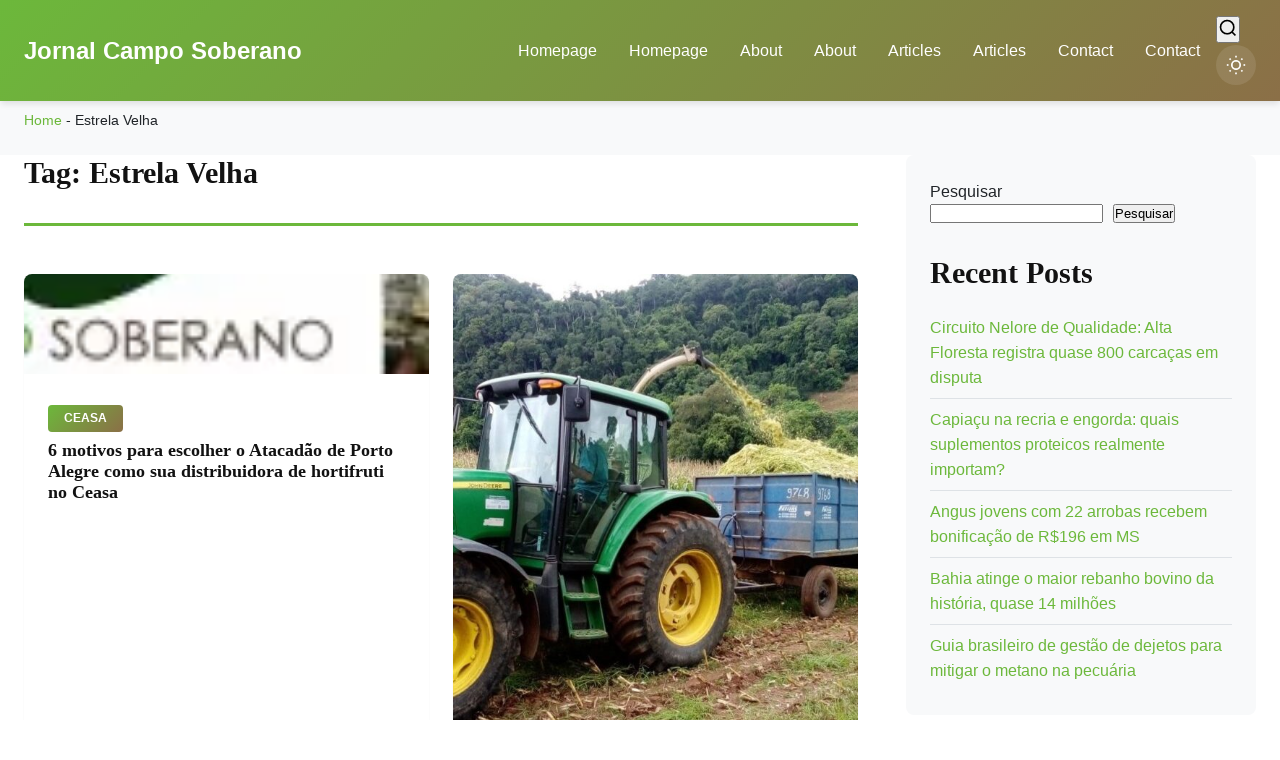

--- FILE ---
content_type: text/html; charset=UTF-8
request_url: https://jornal.camposoberano.com.br/tag/estrela-velha/
body_size: 14678
content:
<!DOCTYPE html><html lang="pt-BR" prefix="og: https://ogp.me/ns#" data-theme="light"><head><script data-no-optimize="1" type="6f6ec19811a890442af3dec7-text/javascript">var litespeed_docref=sessionStorage.getItem("litespeed_docref");litespeed_docref&&(Object.defineProperty(document,"referrer",{get:function(){return litespeed_docref}}),sessionStorage.removeItem("litespeed_docref"));</script> <meta charset="UTF-8"><meta name="viewport" content="width=device-width, initial-scale=1.0, maximum-scale=5.0"><link rel="profile" href="https://gmpg.org/xfn/11"><title>Estrela Velha Archives - Jornal Campo Soberano</title><meta name="robots" content="follow, index, max-snippet:-1, max-video-preview:-1, max-image-preview:large"/><link rel="canonical" href="https://jornal.camposoberano.com.br/tag/estrela-velha/" /><meta property="og:locale" content="pt_BR" /><meta property="og:type" content="article" /><meta property="og:title" content="Estrela Velha Archives - Jornal Campo Soberano" /><meta property="og:url" content="https://jornal.camposoberano.com.br/tag/estrela-velha/" /><meta property="og:site_name" content="Jornal Campo Soberano" /><meta property="article:publisher" content="https://www.facebook.com/CampoSoberano" /><meta name="twitter:card" content="summary_large_image" /><meta name="twitter:title" content="Estrela Velha Archives - Jornal Campo Soberano" /><meta name="twitter:site" content="@ATForte" /><meta name="twitter:label1" content="Posts" /><meta name="twitter:data1" content="2" /> <script type="application/ld+json" class="rank-math-schema">{"@context":"https://schema.org","@graph":[{"@type":"VeterinaryCare","@id":"https://jornal.camposoberano.com.br/#organization","name":"campo soberano","url":"https://jornal.camposoberano.com.br","sameAs":["https://www.facebook.com/CampoSoberano","https://twitter.com/ATForte","https://www.instagram.com/campo_soberano_oficial/?hl=pt-br","https://www.linkedin.com/in/cicero-sobreira-6126a3136/","https://www.youtube.com/channel/UCO9PyT5ay5LKGVqg0fM1xbQ"],"email":"agrovittairece@gmail.com","logo":{"@type":"ImageObject","@id":"https://jornal.camposoberano.com.br/#logo","url":"https://jornal.camposoberano.com.br/wp-content/uploads/2022/06/cropped-Design-sem-nome-4-1-1.png","contentUrl":"https://jornal.camposoberano.com.br/wp-content/uploads/2022/06/cropped-Design-sem-nome-4-1-1.png","caption":"Jornal Campo Soberano","inLanguage":"pt-BR","width":"1712","height":"275"}},{"@type":"WebSite","@id":"https://jornal.camposoberano.com.br/#website","url":"https://jornal.camposoberano.com.br","name":"Jornal Campo Soberano","alternateName":"Jornal do Campo","publisher":{"@id":"https://jornal.camposoberano.com.br/#organization"},"inLanguage":"pt-BR"},{"@type":"BreadcrumbList","@id":"https://jornal.camposoberano.com.br/tag/estrela-velha/#breadcrumb","itemListElement":[{"@type":"ListItem","position":"1","item":{"@id":"https://jornal.camposoberano.com.br","name":"Home"}},{"@type":"ListItem","position":"2","item":{"@id":"https://jornal.camposoberano.com.br/tag/estrela-velha/","name":"Estrela Velha"}}]},{"@type":"CollectionPage","@id":"https://jornal.camposoberano.com.br/tag/estrela-velha/#webpage","url":"https://jornal.camposoberano.com.br/tag/estrela-velha/","name":"Estrela Velha Archives - Jornal Campo Soberano","isPartOf":{"@id":"https://jornal.camposoberano.com.br/#website"},"inLanguage":"pt-BR","breadcrumb":{"@id":"https://jornal.camposoberano.com.br/tag/estrela-velha/#breadcrumb"}}]}</script> <link rel='dns-prefetch' href='//www.googletagmanager.com' /><link rel='dns-prefetch' href='//fonts.googleapis.com' /><link rel='dns-prefetch' href='//pagead2.googlesyndication.com' /><link rel="alternate" type="application/rss+xml" title="Feed para Jornal Campo Soberano &raquo;" href="https://jornal.camposoberano.com.br/feed/" /><link rel="alternate" type="application/rss+xml" title="Feed de comentários para Jornal Campo Soberano &raquo;" href="https://jornal.camposoberano.com.br/comments/feed/" /><link rel="alternate" type="application/rss+xml" title="Feed de tag para Jornal Campo Soberano &raquo; Estrela Velha" href="https://jornal.camposoberano.com.br/tag/estrela-velha/feed/" /><style id='wp-img-auto-sizes-contain-inline-css'>img:is([sizes=auto i],[sizes^="auto," i]){contain-intrinsic-size:3000px 1500px}
/*# sourceURL=wp-img-auto-sizes-contain-inline-css */</style><link data-optimized="2" rel="stylesheet" href="https://jornal.camposoberano.com.br/wp-content/litespeed/css/04f748cabc5d6c6650945eed24f092d0.css?ver=e8ac8" /><style id='wp-block-heading-inline-css'>h1:where(.wp-block-heading).has-background,h2:where(.wp-block-heading).has-background,h3:where(.wp-block-heading).has-background,h4:where(.wp-block-heading).has-background,h5:where(.wp-block-heading).has-background,h6:where(.wp-block-heading).has-background{padding:1.25em 2.375em}h1.has-text-align-left[style*=writing-mode]:where([style*=vertical-lr]),h1.has-text-align-right[style*=writing-mode]:where([style*=vertical-rl]),h2.has-text-align-left[style*=writing-mode]:where([style*=vertical-lr]),h2.has-text-align-right[style*=writing-mode]:where([style*=vertical-rl]),h3.has-text-align-left[style*=writing-mode]:where([style*=vertical-lr]),h3.has-text-align-right[style*=writing-mode]:where([style*=vertical-rl]),h4.has-text-align-left[style*=writing-mode]:where([style*=vertical-lr]),h4.has-text-align-right[style*=writing-mode]:where([style*=vertical-rl]),h5.has-text-align-left[style*=writing-mode]:where([style*=vertical-lr]),h5.has-text-align-right[style*=writing-mode]:where([style*=vertical-rl]),h6.has-text-align-left[style*=writing-mode]:where([style*=vertical-lr]),h6.has-text-align-right[style*=writing-mode]:where([style*=vertical-rl]){rotate:180deg}
/*# sourceURL=https://jornal.camposoberano.com.br/wp-includes/blocks/heading/style.min.css */</style><style id='wp-block-latest-posts-inline-css'>.wp-block-latest-posts{box-sizing:border-box}.wp-block-latest-posts.alignleft{margin-right:2em}.wp-block-latest-posts.alignright{margin-left:2em}.wp-block-latest-posts.wp-block-latest-posts__list{list-style:none}.wp-block-latest-posts.wp-block-latest-posts__list li{clear:both;overflow-wrap:break-word}.wp-block-latest-posts.is-grid{display:flex;flex-wrap:wrap}.wp-block-latest-posts.is-grid li{margin:0 1.25em 1.25em 0;width:100%}@media (min-width:600px){.wp-block-latest-posts.columns-2 li{width:calc(50% - .625em)}.wp-block-latest-posts.columns-2 li:nth-child(2n){margin-right:0}.wp-block-latest-posts.columns-3 li{width:calc(33.33333% - .83333em)}.wp-block-latest-posts.columns-3 li:nth-child(3n){margin-right:0}.wp-block-latest-posts.columns-4 li{width:calc(25% - .9375em)}.wp-block-latest-posts.columns-4 li:nth-child(4n){margin-right:0}.wp-block-latest-posts.columns-5 li{width:calc(20% - 1em)}.wp-block-latest-posts.columns-5 li:nth-child(5n){margin-right:0}.wp-block-latest-posts.columns-6 li{width:calc(16.66667% - 1.04167em)}.wp-block-latest-posts.columns-6 li:nth-child(6n){margin-right:0}}:root :where(.wp-block-latest-posts.is-grid){padding:0}:root :where(.wp-block-latest-posts.wp-block-latest-posts__list){padding-left:0}.wp-block-latest-posts__post-author,.wp-block-latest-posts__post-date{display:block;font-size:.8125em}.wp-block-latest-posts__post-excerpt,.wp-block-latest-posts__post-full-content{margin-bottom:1em;margin-top:.5em}.wp-block-latest-posts__featured-image a{display:inline-block}.wp-block-latest-posts__featured-image img{height:auto;max-width:100%;width:auto}.wp-block-latest-posts__featured-image.alignleft{float:left;margin-right:1em}.wp-block-latest-posts__featured-image.alignright{float:right;margin-left:1em}.wp-block-latest-posts__featured-image.aligncenter{margin-bottom:1em;text-align:center}
/*# sourceURL=https://jornal.camposoberano.com.br/wp-includes/blocks/latest-posts/style.min.css */</style><style id='wp-block-search-inline-css'>.wp-block-search__button{margin-left:10px;word-break:normal}.wp-block-search__button.has-icon{line-height:0}.wp-block-search__button svg{height:1.25em;min-height:24px;min-width:24px;width:1.25em;fill:currentColor;vertical-align:text-bottom}:where(.wp-block-search__button){border:1px solid #ccc;padding:6px 10px}.wp-block-search__inside-wrapper{display:flex;flex:auto;flex-wrap:nowrap;max-width:100%}.wp-block-search__label{width:100%}.wp-block-search.wp-block-search__button-only .wp-block-search__button{box-sizing:border-box;display:flex;flex-shrink:0;justify-content:center;margin-left:0;max-width:100%}.wp-block-search.wp-block-search__button-only .wp-block-search__inside-wrapper{min-width:0!important;transition-property:width}.wp-block-search.wp-block-search__button-only .wp-block-search__input{flex-basis:100%;transition-duration:.3s}.wp-block-search.wp-block-search__button-only.wp-block-search__searchfield-hidden,.wp-block-search.wp-block-search__button-only.wp-block-search__searchfield-hidden .wp-block-search__inside-wrapper{overflow:hidden}.wp-block-search.wp-block-search__button-only.wp-block-search__searchfield-hidden .wp-block-search__input{border-left-width:0!important;border-right-width:0!important;flex-basis:0;flex-grow:0;margin:0;min-width:0!important;padding-left:0!important;padding-right:0!important;width:0!important}:where(.wp-block-search__input){appearance:none;border:1px solid #949494;flex-grow:1;font-family:inherit;font-size:inherit;font-style:inherit;font-weight:inherit;letter-spacing:inherit;line-height:inherit;margin-left:0;margin-right:0;min-width:3rem;padding:8px;text-decoration:unset!important;text-transform:inherit}:where(.wp-block-search__button-inside .wp-block-search__inside-wrapper){background-color:#fff;border:1px solid #949494;box-sizing:border-box;padding:4px}:where(.wp-block-search__button-inside .wp-block-search__inside-wrapper) .wp-block-search__input{border:none;border-radius:0;padding:0 4px}:where(.wp-block-search__button-inside .wp-block-search__inside-wrapper) .wp-block-search__input:focus{outline:none}:where(.wp-block-search__button-inside .wp-block-search__inside-wrapper) :where(.wp-block-search__button){padding:4px 8px}.wp-block-search.aligncenter .wp-block-search__inside-wrapper{margin:auto}.wp-block[data-align=right] .wp-block-search.wp-block-search__button-only .wp-block-search__inside-wrapper{float:right}
/*# sourceURL=https://jornal.camposoberano.com.br/wp-includes/blocks/search/style.min.css */</style><style id='wp-block-group-inline-css'>.wp-block-group{box-sizing:border-box}:where(.wp-block-group.wp-block-group-is-layout-constrained){position:relative}
/*# sourceURL=https://jornal.camposoberano.com.br/wp-includes/blocks/group/style.min.css */</style><style id='wp-block-paragraph-inline-css'>.is-small-text{font-size:.875em}.is-regular-text{font-size:1em}.is-large-text{font-size:2.25em}.is-larger-text{font-size:3em}.has-drop-cap:not(:focus):first-letter{float:left;font-size:8.4em;font-style:normal;font-weight:100;line-height:.68;margin:.05em .1em 0 0;text-transform:uppercase}body.rtl .has-drop-cap:not(:focus):first-letter{float:none;margin-left:.1em}p.has-drop-cap.has-background{overflow:hidden}:root :where(p.has-background){padding:1.25em 2.375em}:where(p.has-text-color:not(.has-link-color)) a{color:inherit}p.has-text-align-left[style*="writing-mode:vertical-lr"],p.has-text-align-right[style*="writing-mode:vertical-rl"]{rotate:180deg}
/*# sourceURL=https://jornal.camposoberano.com.br/wp-includes/blocks/paragraph/style.min.css */</style><style id='global-styles-inline-css'>:root{--wp--preset--aspect-ratio--square: 1;--wp--preset--aspect-ratio--4-3: 4/3;--wp--preset--aspect-ratio--3-4: 3/4;--wp--preset--aspect-ratio--3-2: 3/2;--wp--preset--aspect-ratio--2-3: 2/3;--wp--preset--aspect-ratio--16-9: 16/9;--wp--preset--aspect-ratio--9-16: 9/16;--wp--preset--color--black: #000000;--wp--preset--color--cyan-bluish-gray: #abb8c3;--wp--preset--color--white: #ffffff;--wp--preset--color--pale-pink: #f78da7;--wp--preset--color--vivid-red: #cf2e2e;--wp--preset--color--luminous-vivid-orange: #ff6900;--wp--preset--color--luminous-vivid-amber: #fcb900;--wp--preset--color--light-green-cyan: #7bdcb5;--wp--preset--color--vivid-green-cyan: #00d084;--wp--preset--color--pale-cyan-blue: #8ed1fc;--wp--preset--color--vivid-cyan-blue: #0693e3;--wp--preset--color--vivid-purple: #9b51e0;--wp--preset--color--primary-green: #6cb83b;--wp--preset--color--primary-brown: #8b6f47;--wp--preset--gradient--vivid-cyan-blue-to-vivid-purple: linear-gradient(135deg,rgb(6,147,227) 0%,rgb(155,81,224) 100%);--wp--preset--gradient--light-green-cyan-to-vivid-green-cyan: linear-gradient(135deg,rgb(122,220,180) 0%,rgb(0,208,130) 100%);--wp--preset--gradient--luminous-vivid-amber-to-luminous-vivid-orange: linear-gradient(135deg,rgb(252,185,0) 0%,rgb(255,105,0) 100%);--wp--preset--gradient--luminous-vivid-orange-to-vivid-red: linear-gradient(135deg,rgb(255,105,0) 0%,rgb(207,46,46) 100%);--wp--preset--gradient--very-light-gray-to-cyan-bluish-gray: linear-gradient(135deg,rgb(238,238,238) 0%,rgb(169,184,195) 100%);--wp--preset--gradient--cool-to-warm-spectrum: linear-gradient(135deg,rgb(74,234,220) 0%,rgb(151,120,209) 20%,rgb(207,42,186) 40%,rgb(238,44,130) 60%,rgb(251,105,98) 80%,rgb(254,248,76) 100%);--wp--preset--gradient--blush-light-purple: linear-gradient(135deg,rgb(255,206,236) 0%,rgb(152,150,240) 100%);--wp--preset--gradient--blush-bordeaux: linear-gradient(135deg,rgb(254,205,165) 0%,rgb(254,45,45) 50%,rgb(107,0,62) 100%);--wp--preset--gradient--luminous-dusk: linear-gradient(135deg,rgb(255,203,112) 0%,rgb(199,81,192) 50%,rgb(65,88,208) 100%);--wp--preset--gradient--pale-ocean: linear-gradient(135deg,rgb(255,245,203) 0%,rgb(182,227,212) 50%,rgb(51,167,181) 100%);--wp--preset--gradient--electric-grass: linear-gradient(135deg,rgb(202,248,128) 0%,rgb(113,206,126) 100%);--wp--preset--gradient--midnight: linear-gradient(135deg,rgb(2,3,129) 0%,rgb(40,116,252) 100%);--wp--preset--font-size--small: 13px;--wp--preset--font-size--medium: 20px;--wp--preset--font-size--large: 36px;--wp--preset--font-size--x-large: 42px;--wp--preset--spacing--20: 0.44rem;--wp--preset--spacing--30: 0.67rem;--wp--preset--spacing--40: 1rem;--wp--preset--spacing--50: 1.5rem;--wp--preset--spacing--60: 2.25rem;--wp--preset--spacing--70: 3.38rem;--wp--preset--spacing--80: 5.06rem;--wp--preset--shadow--natural: 6px 6px 9px rgba(0, 0, 0, 0.2);--wp--preset--shadow--deep: 12px 12px 50px rgba(0, 0, 0, 0.4);--wp--preset--shadow--sharp: 6px 6px 0px rgba(0, 0, 0, 0.2);--wp--preset--shadow--outlined: 6px 6px 0px -3px rgb(255, 255, 255), 6px 6px rgb(0, 0, 0);--wp--preset--shadow--crisp: 6px 6px 0px rgb(0, 0, 0);}:where(.is-layout-flex){gap: 0.5em;}:where(.is-layout-grid){gap: 0.5em;}body .is-layout-flex{display: flex;}.is-layout-flex{flex-wrap: wrap;align-items: center;}.is-layout-flex > :is(*, div){margin: 0;}body .is-layout-grid{display: grid;}.is-layout-grid > :is(*, div){margin: 0;}:where(.wp-block-columns.is-layout-flex){gap: 2em;}:where(.wp-block-columns.is-layout-grid){gap: 2em;}:where(.wp-block-post-template.is-layout-flex){gap: 1.25em;}:where(.wp-block-post-template.is-layout-grid){gap: 1.25em;}.has-black-color{color: var(--wp--preset--color--black) !important;}.has-cyan-bluish-gray-color{color: var(--wp--preset--color--cyan-bluish-gray) !important;}.has-white-color{color: var(--wp--preset--color--white) !important;}.has-pale-pink-color{color: var(--wp--preset--color--pale-pink) !important;}.has-vivid-red-color{color: var(--wp--preset--color--vivid-red) !important;}.has-luminous-vivid-orange-color{color: var(--wp--preset--color--luminous-vivid-orange) !important;}.has-luminous-vivid-amber-color{color: var(--wp--preset--color--luminous-vivid-amber) !important;}.has-light-green-cyan-color{color: var(--wp--preset--color--light-green-cyan) !important;}.has-vivid-green-cyan-color{color: var(--wp--preset--color--vivid-green-cyan) !important;}.has-pale-cyan-blue-color{color: var(--wp--preset--color--pale-cyan-blue) !important;}.has-vivid-cyan-blue-color{color: var(--wp--preset--color--vivid-cyan-blue) !important;}.has-vivid-purple-color{color: var(--wp--preset--color--vivid-purple) !important;}.has-black-background-color{background-color: var(--wp--preset--color--black) !important;}.has-cyan-bluish-gray-background-color{background-color: var(--wp--preset--color--cyan-bluish-gray) !important;}.has-white-background-color{background-color: var(--wp--preset--color--white) !important;}.has-pale-pink-background-color{background-color: var(--wp--preset--color--pale-pink) !important;}.has-vivid-red-background-color{background-color: var(--wp--preset--color--vivid-red) !important;}.has-luminous-vivid-orange-background-color{background-color: var(--wp--preset--color--luminous-vivid-orange) !important;}.has-luminous-vivid-amber-background-color{background-color: var(--wp--preset--color--luminous-vivid-amber) !important;}.has-light-green-cyan-background-color{background-color: var(--wp--preset--color--light-green-cyan) !important;}.has-vivid-green-cyan-background-color{background-color: var(--wp--preset--color--vivid-green-cyan) !important;}.has-pale-cyan-blue-background-color{background-color: var(--wp--preset--color--pale-cyan-blue) !important;}.has-vivid-cyan-blue-background-color{background-color: var(--wp--preset--color--vivid-cyan-blue) !important;}.has-vivid-purple-background-color{background-color: var(--wp--preset--color--vivid-purple) !important;}.has-black-border-color{border-color: var(--wp--preset--color--black) !important;}.has-cyan-bluish-gray-border-color{border-color: var(--wp--preset--color--cyan-bluish-gray) !important;}.has-white-border-color{border-color: var(--wp--preset--color--white) !important;}.has-pale-pink-border-color{border-color: var(--wp--preset--color--pale-pink) !important;}.has-vivid-red-border-color{border-color: var(--wp--preset--color--vivid-red) !important;}.has-luminous-vivid-orange-border-color{border-color: var(--wp--preset--color--luminous-vivid-orange) !important;}.has-luminous-vivid-amber-border-color{border-color: var(--wp--preset--color--luminous-vivid-amber) !important;}.has-light-green-cyan-border-color{border-color: var(--wp--preset--color--light-green-cyan) !important;}.has-vivid-green-cyan-border-color{border-color: var(--wp--preset--color--vivid-green-cyan) !important;}.has-pale-cyan-blue-border-color{border-color: var(--wp--preset--color--pale-cyan-blue) !important;}.has-vivid-cyan-blue-border-color{border-color: var(--wp--preset--color--vivid-cyan-blue) !important;}.has-vivid-purple-border-color{border-color: var(--wp--preset--color--vivid-purple) !important;}.has-vivid-cyan-blue-to-vivid-purple-gradient-background{background: var(--wp--preset--gradient--vivid-cyan-blue-to-vivid-purple) !important;}.has-light-green-cyan-to-vivid-green-cyan-gradient-background{background: var(--wp--preset--gradient--light-green-cyan-to-vivid-green-cyan) !important;}.has-luminous-vivid-amber-to-luminous-vivid-orange-gradient-background{background: var(--wp--preset--gradient--luminous-vivid-amber-to-luminous-vivid-orange) !important;}.has-luminous-vivid-orange-to-vivid-red-gradient-background{background: var(--wp--preset--gradient--luminous-vivid-orange-to-vivid-red) !important;}.has-very-light-gray-to-cyan-bluish-gray-gradient-background{background: var(--wp--preset--gradient--very-light-gray-to-cyan-bluish-gray) !important;}.has-cool-to-warm-spectrum-gradient-background{background: var(--wp--preset--gradient--cool-to-warm-spectrum) !important;}.has-blush-light-purple-gradient-background{background: var(--wp--preset--gradient--blush-light-purple) !important;}.has-blush-bordeaux-gradient-background{background: var(--wp--preset--gradient--blush-bordeaux) !important;}.has-luminous-dusk-gradient-background{background: var(--wp--preset--gradient--luminous-dusk) !important;}.has-pale-ocean-gradient-background{background: var(--wp--preset--gradient--pale-ocean) !important;}.has-electric-grass-gradient-background{background: var(--wp--preset--gradient--electric-grass) !important;}.has-midnight-gradient-background{background: var(--wp--preset--gradient--midnight) !important;}.has-small-font-size{font-size: var(--wp--preset--font-size--small) !important;}.has-medium-font-size{font-size: var(--wp--preset--font-size--medium) !important;}.has-large-font-size{font-size: var(--wp--preset--font-size--large) !important;}.has-x-large-font-size{font-size: var(--wp--preset--font-size--x-large) !important;}
/*# sourceURL=global-styles-inline-css */</style><style id='classic-theme-styles-inline-css'>/*! This file is auto-generated */
.wp-block-button__link{color:#fff;background-color:#32373c;border-radius:9999px;box-shadow:none;text-decoration:none;padding:calc(.667em + 2px) calc(1.333em + 2px);font-size:1.125em}.wp-block-file__button{background:#32373c;color:#fff;text-decoration:none}
/*# sourceURL=/wp-includes/css/classic-themes.min.css */</style>
 <script type="litespeed/javascript" data-src="https://www.googletagmanager.com/gtag/js?id=G-3FDQDG2H87" id="google_gtagjs-js"></script> <script id="google_gtagjs-js-after" type="litespeed/javascript">window.dataLayer=window.dataLayer||[];function gtag(){dataLayer.push(arguments)}
gtag("set","linker",{"domains":["jornal.camposoberano.com.br"]});gtag("js",new Date());gtag("set","developer_id.dZTNiMT",!0);gtag("config","G-3FDQDG2H87");window._googlesitekit=window._googlesitekit||{};window._googlesitekit.throttledEvents=[];window._googlesitekit.gtagEvent=(name,data)=>{var key=JSON.stringify({name,data});if(!!window._googlesitekit.throttledEvents[key]){return}window._googlesitekit.throttledEvents[key]=!0;setTimeout(()=>{delete window._googlesitekit.throttledEvents[key]},5);gtag("event",name,{...data,event_source:"site-kit"})}</script> <link rel="https://api.w.org/" href="https://jornal.camposoberano.com.br/wp-json/" /><link rel="alternate" title="JSON" type="application/json" href="https://jornal.camposoberano.com.br/wp-json/wp/v2/tags/21583" /><link rel="EditURI" type="application/rsd+xml" title="RSD" href="https://jornal.camposoberano.com.br/xmlrpc.php?rsd" /><meta name="generator" content="WordPress 6.9" /><meta name="generator" content="Site Kit by Google 1.170.0" /> <script data-ad-client="ca-pub-1472367396461730" type="litespeed/javascript" data-src="https://pagead2.googlesyndication.com/pagead/js/adsbygoogle.js"></script> <script type="litespeed/javascript" data-src="https://pagead2.googlesyndication.com/pagead/js/adsbygoogle.js?client=ca-pub-1472367396461730"
     crossorigin="anonymous"></script> <meta name="p:domain_verify" content="007a467648abf5b7e486f6b62c5641c3"/>
 <script type="litespeed/javascript" data-src="https://www.googletagmanager.com/gtag/js?id=UA-58166274-2"></script>  <script type="litespeed/javascript" data-src="https://www.googletagmanager.com/gtag/js?id=UA-58166274-2"></script> <script type="litespeed/javascript">window.dataLayer=window.dataLayer||[];function gtag(){dataLayer.push(arguments)}
gtag('js',new Date());gtag('config','UA-58166274-2')</script> <script type="6f6ec19811a890442af3dec7-text/javascript">Clarity tracking code for https://jornal.camposoberano.com.br/ -->
<script>
    (function(c,l,a,r,i,t,y){
        c[a]=c[a]||function(){(c[a].q=c[a].q||[]).push(arguments)};
        t=l.createElement(r);t.async=1;t.src="https://www.clarity.ms/tag/"+i+"?ref=bwt";
        y=l.getElementsByTagName(r)[0];y.parentNode.insertBefore(t,y);
    })(window, document, "clarity", "script", "cikmte4lee");</script> <style type="text/css">:root {
            --color-primary-green: #6cb83b;
            --color-primary-brown: #8b6f47;
            --container-width: 1280px;
        }
        .news-grid.grid-3 {
            grid-template-columns: repeat(auto-fit, minmax(250px, 1fr));
        }</style><meta name="google-adsense-platform-account" content="ca-host-pub-2644536267352236"><meta name="google-adsense-platform-domain" content="sitekit.withgoogle.com">
 <script async type="6f6ec19811a890442af3dec7-application/javascript" src="https://news.google.com/swg/js/v1/swg-basic.js"></script> <script type="litespeed/javascript">(self.SWG_BASIC=self.SWG_BASIC||[]).push(basicSubscriptions=>{basicSubscriptions.init({type:"NewsArticle",isPartOfType:["Product"],isPartOfProductId:"CAowlIm5Cw:openaccess",clientOptions:{theme:"light",lang:"pt-BR"},})})</script><script async type="6f6ec19811a890442af3dec7-application/javascript" src="https://news.google.com/swg/js/v1/swg-basic.js"></script> <script type="litespeed/javascript">(self.SWG_BASIC=self.SWG_BASIC||[]).push(basicSubscriptions=>{basicSubscriptions.init({type:"NewsArticle",isPartOfType:["Product"],isPartOfProductId:"CAowlIm5Cw:openaccess",clientOptions:{theme:"light",lang:"pt-BR"},})})</script><script id="google_gtagjs" type="litespeed/javascript" data-src="https://www.googletagmanager.com/gtag/js?id=G-FYH0Z4ZXJE"></script> <script id="google_gtagjs-inline" type="litespeed/javascript">window.dataLayer=window.dataLayer||[];function gtag(){dataLayer.push(arguments)}gtag('js',new Date());gtag('config','G-FYH0Z4ZXJE',{})</script>  <script type="litespeed/javascript" data-src="https://pagead2.googlesyndication.com/pagead/js/adsbygoogle.js?client=ca-pub-1472367396461730&amp;host=ca-host-pub-2644536267352236" crossorigin="anonymous"></script> <link rel="icon" href="https://jornal.camposoberano.com.br/wp-content/uploads/2022/08/Design-sem-nome-9.png" sizes="32x32" /><link rel="icon" href="https://jornal.camposoberano.com.br/wp-content/uploads/2022/08/Design-sem-nome-9.png" sizes="192x192" /><link rel="apple-touch-icon" href="https://jornal.camposoberano.com.br/wp-content/uploads/2022/08/Design-sem-nome-9.png" /><meta name="msapplication-TileImage" content="https://jornal.camposoberano.com.br/wp-content/uploads/2022/08/Design-sem-nome-9.png" /></head><body class="archive tag tag-estrela-velha tag-21583 wp-theme-news-soberano-v134-AMP-FIXED theme-light"><noscript><iframe data-lazyloaded="1" src="about:blank" data-litespeed-src="https://www.googletagmanager.com/ns.html?id=GTM-PLT6JTH"
height="0" width="0" style="display:none;visibility:hidden"></iframe></noscript>
 <script type="litespeed/javascript" data-src="https://pagead2.googlesyndication.com/pagead/js/adsbygoogle.js?client=ca-pub-1472367396461730"
     crossorigin="anonymous"></script> <meta name="p:domain_verify" content="007a467648abf5b7e486f6b62c5641c3"/> <script type="litespeed/javascript" data-src="https://pagead2.googlesyndication.com/pagead/js/adsbygoogle.js?client=ca-pub-1472367396461730"
     crossorigin="anonymous"></script> 
<ins class="adsbygoogle"
style="display:block"
data-ad-client="ca-pub-1472367396461730"
data-ad-slot="9229434201"
data-ad-format="auto"
data-full-width-responsive="true"></ins> <script type="litespeed/javascript">(adsbygoogle=window.adsbygoogle||[]).push({})</script> <div id="page" class="site-container">
<a class="skip-link sr-only" href="#main">Pular para o conteúdo</a><header id="masthead" class="site-header"><div class="container"><div class="header-content"><div class="site-branding">
<a href="https://jornal.camposoberano.com.br/" class="site-logo" rel="home">
Jornal Campo Soberano                        </a></div><nav id="site-navigation" class="main-navigation" aria-label="Menu Principal"><ul id="primary-menu" class="nav-menu"><li id="menu-item-203164" class="menu-item menu-item-type-post_type menu-item-object-page menu-item-203164"><a href="https://jornal.camposoberano.com.br/95df2-homepage/">Homepage</a></li><li id="menu-item-203168" class="menu-item menu-item-type-post_type menu-item-object-page menu-item-203168"><a href="https://jornal.camposoberano.com.br/95df2-homepage/">Homepage</a></li><li id="menu-item-203166" class="menu-item menu-item-type-post_type menu-item-object-page menu-item-203166"><a href="https://jornal.camposoberano.com.br/95df2-about/">About</a></li><li id="menu-item-203170" class="menu-item menu-item-type-post_type menu-item-object-page menu-item-203170"><a href="https://jornal.camposoberano.com.br/95df2-about/">About</a></li><li id="menu-item-203165" class="menu-item menu-item-type-post_type menu-item-object-page current_page_parent menu-item-203165"><a href="https://jornal.camposoberano.com.br/blog-2/">Articles</a></li><li id="menu-item-203169" class="menu-item menu-item-type-post_type menu-item-object-page current_page_parent menu-item-203169"><a href="https://jornal.camposoberano.com.br/blog-2/">Articles</a></li><li id="menu-item-203167" class="menu-item menu-item-type-post_type menu-item-object-page menu-item-203167"><a href="https://jornal.camposoberano.com.br/95df2-contact/">Contact</a></li><li id="menu-item-203171" class="menu-item menu-item-type-post_type menu-item-object-page menu-item-203171"><a href="https://jornal.camposoberano.com.br/95df2-contact/">Contact</a></li></ul><div class="header-actions">
<button class="search-toggle" aria-label="Abrir busca" aria-expanded="false">
<svg width="20" height="20" viewBox="0 0 24 24" fill="none" stroke="currentColor" stroke-width="2">
<circle cx="11" cy="11" r="8"></circle>
<path d="m21 21-4.35-4.35"></path>
</svg>
</button>
<button class="theme-toggle" id="themeToggle" aria-label="Alternar tema">
<svg class="sun-icon" width="20" height="20" viewBox="0 0 24 24" fill="none" stroke="currentColor" stroke-width="2">
<circle cx="12" cy="12" r="5"></circle>
<line x1="12" y1="1" x2="12" y2="3"></line>
<line x1="12" y1="21" x2="12" y2="23"></line>
<line x1="4.22" y1="4.22" x2="5.64" y2="5.64"></line>
<line x1="18.36" y1="18.36" x2="19.78" y2="19.78"></line>
<line x1="1" y1="12" x2="3" y2="12"></line>
<line x1="21" y1="12" x2="23" y2="12"></line>
<line x1="4.22" y1="19.78" x2="5.64" y2="18.36"></line>
<line x1="18.36" y1="5.64" x2="19.78" y2="4.22"></line>
</svg>
<svg class="moon-icon hidden" width="20" height="20" viewBox="0 0 24 24" fill="none" stroke="currentColor" stroke-width="2">
<path d="M21 12.79A9 9 0 1 1 11.21 3 7 7 0 0 0 21 12.79z"></path>
</svg>
</button>
<button class="mobile-menu-toggle" aria-label="Menu" aria-expanded="false">
<svg width="24" height="24" viewBox="0 0 24 24" fill="none" stroke="currentColor" stroke-width="2">
<line x1="3" y1="12" x2="21" y2="12"></line>
<line x1="3" y1="6" x2="21" y2="6"></line>
<line x1="3" y1="18" x2="21" y2="18"></line>
</svg>
</button></div></nav></div><div class="search-modal" id="searchModal" style="display: none;"><div class="search-modal-content"><form role="search" method="get" class="search-form" action="https://jornal.camposoberano.com.br/" >
<label for="search-input" class="sr-only">
Buscar por:    </label><div class="search-input-wrapper">
<input type="search"
id="search-input"
class="search-field"
placeholder="Buscar notícias..."
value=""
name="s" />
<button type="submit" class="search-submit" aria-label="Buscar">
<svg width="18" height="18" viewBox="0 0 24 24" fill="none" stroke="currentColor" stroke-width="2">
<circle cx="11" cy="11" r="8"></circle>
<path d="m21 21-4.35-4.35"></path>
</svg>
<span class="sr-only">Buscar</span>
</button></div></form>
<button class="search-close" aria-label="Fechar busca">
<svg width="24" height="24" viewBox="0 0 24 24" fill="none" stroke="currentColor" stroke-width="2">
<line x1="18" y1="6" x2="6" y2="18"></line>
<line x1="6" y1="6" x2="18" y2="18"></line>
</svg>
</button></div></div></div></header><div class="breadcrumbs-container"><div class="container"><nav aria-label="breadcrumbs" class="rank-math-breadcrumb"><p><a href="https://jornal.camposoberano.com.br">Home</a><span class="separator"> - </span><span class="last">Estrela Velha</span></p></nav></div></div><main id="main" class="site-main archive-page"><div class="container"><div class="row"><div class="col-main"><header class="archive-header"><h1 class="archive-title">Tag: <span>Estrela Velha</span></h1></header><div class="news-grid grid grid-3"><article id="post-76250" class="news-card post-76250 post type-post status-publish format-standard has-post-thumbnail hentry category-ceasa-2 tag-estrela-velha">
<a href="https://jornal.camposoberano.com.br/atacadao-porto-alegre-ceasa/">
<img data-lazyloaded="1" src="[data-uri]" width="100" height="100" data-src="https://jornal.camposoberano.com.br/wp-content/uploads/2024/01/6-motivos-para-escolher-o-atacadao-de-porto-alegre-como-sua-distribuidora-de-hortifruti-no-ceasa.webp" class="news-card-image lazyload wp-post-image" alt="6 motivos para escolher o Atacadão de Porto Alegre como sua distribuidora de hortifruti no Ceasa" decoding="async" title="6 motivos para escolher o Atacadão de Porto Alegre como sua distribuidora de hortifruti no Ceasa 1">                                    </a><div class="news-card-content">
<a href="https://jornal.camposoberano.com.br/category/ceasa-2/" class="news-card-category">
Ceasa                                        </a><h2 class="news-card-title">
<a href="https://jornal.camposoberano.com.br/atacadao-porto-alegre-ceasa/">6 motivos para escolher o Atacadão de Porto Alegre como sua distribuidora de hortifruti no Ceasa</a></h2><div class="news-card-excerpt"><p>AtacadÃ£o Porto Alegre Ceasa: Encontre os melhores produtos e preços para o seu negócio no maior atacado da região.</p></div><div class="news-card-meta">
<span class="post-author">
Por agrovittairece                                            </span>
<span>•</span>
<span class="post-date">1 de janeiro de 2024</span>
<span>•</span>
<span class="post-reading-time">12 mins de leitura</span></div></div></article><article id="post-75492" class="news-card post-75492 post type-post status-publish format-standard has-post-thumbnail hentry category-bovinos tag-comeca tag-estrela tag-estrela-velha tag-producao tag-secretaria-de-agricultura tag-silagem tag-velha">
<a href="https://jornal.camposoberano.com.br/estrela-velha-producao-de-silagem-comeca/">
<img data-lazyloaded="1" src="[data-uri]" width="556" height="450" data-src="https://jornal.camposoberano.com.br/wp-content/uploads/2023/12/estrela-velha-producao-de-silagem-comeca-1.jpg" class="news-card-image lazyload wp-post-image" alt="Estrela Velha: Produção de Silagem Começa" decoding="async" fetchpriority="high" data-srcset="https://jornal.camposoberano.com.br/wp-content/uploads/2023/12/estrela-velha-producao-de-silagem-comeca-1.jpg 960w, https://jornal.camposoberano.com.br/wp-content/uploads/2023/12/estrela-velha-producao-de-silagem-comeca-1-300x243.jpg 300w, https://jornal.camposoberano.com.br/wp-content/uploads/2023/12/estrela-velha-producao-de-silagem-comeca-1-768x622.jpg 768w" data-sizes="(max-width: 556px) 100vw, 556px" title="Estrela Velha: Produção de Silagem Começa 2">                                    </a><div class="news-card-content">
<a href="https://jornal.camposoberano.com.br/category/bovinos/" class="news-card-category">
Bovinos                                        </a><h2 class="news-card-title">
<a href="https://jornal.camposoberano.com.br/estrela-velha-producao-de-silagem-comeca/">Estrela Velha: Produção de Silagem Começa</a></h2><div class="news-card-excerpt"><p>Estrela Velha: Produção de Silagem de Milho Beneficiando a Pecuária Local A Secretaria da Agricultura de Estrela Velha tem se dedicado a apoiar os produtores&#8230;</p></div><div class="news-card-meta">
<span class="post-author">
Por agrovittairece                                            </span>
<span>•</span>
<span class="post-date">31 de dezembro de 2023</span>
<span>•</span>
<span class="post-reading-time">4 mins de leitura</span></div></div></article></div><div class="pagination"></div></div><aside class="col-sidebar"><div class="sidebar"><div id="block-20" class="widget widget_block widget_search"><form role="search" method="get" action="https://jornal.camposoberano.com.br/" class="wp-block-search__button-outside wp-block-search__text-button wp-block-search"    ><label class="wp-block-search__label" for="wp-block-search__input-1" >Pesquisar</label><div class="wp-block-search__inside-wrapper" ><input class="wp-block-search__input" id="wp-block-search__input-1" placeholder="" value="" type="search" name="s" required /><button aria-label="Pesquisar" class="wp-block-search__button wp-element-button" type="submit" >Pesquisar</button></div></form></div><div id="block-21" class="widget widget_block"><div class="wp-block-group"><div class="wp-block-group__inner-container is-layout-flow wp-block-group-is-layout-flow"><h2 class="wp-block-heading">Recent Posts</h2><ul class="wp-block-latest-posts__list wp-block-latest-posts"><li><a class="wp-block-latest-posts__post-title" href="https://jornal.camposoberano.com.br/circuito-nelore-de-qualidade-alta-floresta-registra-quase-800-carcacas-em-disputa/">Circuito Nelore de Qualidade: Alta Floresta registra quase 800 carcaças em disputa</a></li><li><a class="wp-block-latest-posts__post-title" href="https://jornal.camposoberano.com.br/capiacu-na-recria-e-engorda-quais-suplementos-proteicos-realmente-importam/">Capiaçu na recria e engorda: quais suplementos proteicos realmente importam?</a></li><li><a class="wp-block-latest-posts__post-title" href="https://jornal.camposoberano.com.br/angus-jovens-com-22-arrobas-recebem-bonificacao-de-r196-em-ms/">Angus jovens com 22 arrobas recebem bonificação de R$196 em MS</a></li><li><a class="wp-block-latest-posts__post-title" href="https://jornal.camposoberano.com.br/bahia-atinge-o-maior-rebanho-bovino-da-historia-quase-14-milhoes-2/">Bahia atinge o maior rebanho bovino da história, quase 14 milhões</a></li><li><a class="wp-block-latest-posts__post-title" href="https://jornal.camposoberano.com.br/guia-brasileiro-de-gestao-de-dejetos-para-mitigar-o-metano-na-pecuaria/">Guia brasileiro de gestão de dejetos para mitigar o metano na pecuária</a></li></ul></div></div></div></div></aside></div></div></main><footer id="colophon" class="site-footer"><div class="container"><div class="footer-widgets"><div class="footer-widget-area"><div id="block-24" class="footer-widget widget widget_block"><h3 class="wp-block-heading">Quick Links</h3></div><div id="block-25" class="footer-widget widget widget_block"><div id="wp-block-themeisle-blocks-icon-list-289f6980" class="wp-block-themeisle-blocks-icon-list"><div id="wp-block-themeisle-blocks-icon-list-item-e1d6ebcd" class="wp-block-themeisle-blocks-icon-list-item"><i class="fas fa-arrow-right wp-block-themeisle-blocks-icon-list-item-icon"></i><p class="wp-block-themeisle-blocks-icon-list-item-content"><a href="https://demosites.io/news-gb/blog/">Latest News</a></p></div><div id="wp-block-themeisle-blocks-icon-list-item-2ed79961" class="wp-block-themeisle-blocks-icon-list-item"><i class="fas fa-arrow-right wp-block-themeisle-blocks-icon-list-item-icon"></i><p class="wp-block-themeisle-blocks-icon-list-item-content"><a href="https://demosites.io/news-gb/about/">About us</a></p></div><div id="wp-block-themeisle-blocks-icon-list-item-2f5c28eb" class="wp-block-themeisle-blocks-icon-list-item"><i class="fas fa-arrow-right wp-block-themeisle-blocks-icon-list-item-icon"></i><p class="wp-block-themeisle-blocks-icon-list-item-content"><a href="https://demosites.io/news-gb/contact/">Contact us</a></p></div><div id="wp-block-themeisle-blocks-icon-list-item-b65e9b7b" class="wp-block-themeisle-blocks-icon-list-item"><i class="fas fa-arrow-right wp-block-themeisle-blocks-icon-list-item-icon"></i><p class="wp-block-themeisle-blocks-icon-list-item-content">Privacy Policy</p></div><div id="wp-block-themeisle-blocks-icon-list-item-e32e98b1" class="wp-block-themeisle-blocks-icon-list-item"><i class="fas fa-arrow-right wp-block-themeisle-blocks-icon-list-item-icon"></i><p class="wp-block-themeisle-blocks-icon-list-item-content"><a href="https://demosites.io/news-gb/subscribe/">Subscribe</a></p></div></div></div></div><div class="footer-widget-area"><div id="block-26" class="footer-widget widget widget_block"><h3 class="wp-block-heading">Unmatched reporting</h3></div><div id="block-27" class="footer-widget widget widget_block widget_text"><p>Neve delivers real-time news, expert analysis, and in-depth stories that matter. Stay informed with accurate journalism that brings clarity to the world around you.</p></div></div><div class="footer-widget-area"><div id="block-28" class="footer-widget widget widget_block"><h3 class="wp-block-heading">Stay Connected</h3></div><div id="block-29" class="footer-widget widget widget_block widget_text"><p>Twitter: @NeveNews<br>Instagram: @NeveNews<br>Facebook: <a href="#">facebook.com/NeveNews</a><br>YouTube: <a href="#">Neve News Channel</a></p></div></div></div><div class="footer-bottom"><p>
&copy; 2026                    <a href="https://jornal.camposoberano.com.br/">
Jornal Campo Soberano                    </a>
- Todos os direitos reservados</p><p class="theme-credit">
Tema <strong>News Soberano</strong> desenvolvido para alto desempenho</p></div></div></footer>
<button id="backToTop" class="back-to-top" aria-label="Voltar ao topo" style="display: none;">
<svg width="24" height="24" viewBox="0 0 24 24" fill="none" stroke="currentColor" stroke-width="2">
<polyline points="18 15 12 9 6 15"></polyline>
</svg>
</button></div> <script type="speculationrules">{"prefetch":[{"source":"document","where":{"and":[{"href_matches":"/*"},{"not":{"href_matches":["/wp-*.php","/wp-admin/*","/wp-content/uploads/*","/wp-content/*","/wp-content/plugins/*","/wp-content/themes/news-soberano-v1.3.4-AMP-FIXED/*","/*\\?(.+)"]}},{"not":{"selector_matches":"a[rel~=\"nofollow\"]"}},{"not":{"selector_matches":".no-prefetch, .no-prefetch a"}}]},"eagerness":"conservative"}]}</script> <script type="litespeed/javascript" data-src="https://pagead2.googlesyndication.com/pagead/js/adsbygoogle.js?client=ca-pub-1472367396461730"
     crossorigin="anonymous"></script> <meta name="p:domain_verify" content="007a467648abf5b7e486f6b62c5641c3"/>
<style>.googlesitekit-sign-in-with-google__frontend-output-button{max-width:320px}</style> <script type="litespeed/javascript" data-src="https://accounts.google.com/gsi/client"></script> <script type="litespeed/javascript">(()=>{async function handleCredentialResponse(response){try{const res=await fetch('https://jornal.camposoberano.com.br/wp-login.php?action=googlesitekit_auth',{method:'POST',headers:{'Content-Type':'application/x-www-form-urlencoded'},body:new URLSearchParams(response)});const commentText=document.querySelector('#comment')?.value;const postId=document.querySelectorAll('.googlesitekit-sign-in-with-google__comments-form-button')?.[0]?.className?.match(/googlesitekit-sign-in-with-google__comments-form-button-postid-(\d+)/)?.[1];if(!!commentText?.length){sessionStorage.setItem(`siwg-comment-text-${postId}`,commentText)}location.reload()}catch(error){console.error(error)}}if(typeof google!=='undefined'){google.accounts.id.initialize({client_id:'632295245590-7ve3vl4ii2j0p44s2ljaiqigf30taaoo.apps.googleusercontent.com',callback:handleCredentialResponse,library_name:'Site-Kit'})}const defaultButtonOptions={"theme":"outline","text":"signin_with","shape":"rectangular"};document.querySelectorAll('.googlesitekit-sign-in-with-google__frontend-output-button').forEach((siwgButtonDiv)=>{const buttonOptions={shape:siwgButtonDiv.getAttribute('data-googlesitekit-siwg-shape')||defaultButtonOptions.shape,text:siwgButtonDiv.getAttribute('data-googlesitekit-siwg-text')||defaultButtonOptions.text,theme:siwgButtonDiv.getAttribute('data-googlesitekit-siwg-theme')||defaultButtonOptions.theme,};if(typeof google!=='undefined'){google.accounts.id.renderButton(siwgButtonDiv,buttonOptions)}});const postId=document.body.className.match(/postid-(\d+)/)?.[1];const commentField=document.querySelector('#comment');const commentText=sessionStorage.getItem(`siwg-comment-text-${postId}`);if(commentText?.length&&commentField&&!!postId){commentField.value=commentText;sessionStorage.removeItem(`siwg-comment-text-${postId}`)}})()</script>  <script id="wpil-frontend-script-js-extra" type="litespeed/javascript">var wpilFrontend={"ajaxUrl":"/wp-admin/admin-ajax.php","postId":"21583","postType":"term","openInternalInNewTab":"0","openExternalInNewTab":"0","disableClicks":"0","openLinksWithJS":"0","trackAllElementClicks":"0","clicksI18n":{"imageNoText":"Image in link: No Text","imageText":"Image Title: ","noText":"No Anchor Text Found"}}</script> <script id="news-soberano-script-js-extra" type="litespeed/javascript">var newsSoberanoData={"ajaxUrl":"https://jornal.camposoberano.com.br/wp-admin/admin-ajax.php","nonce":"887baf61f8","theme":"light"}</script> <script id="wp-consent-api-js-extra" type="litespeed/javascript">var consent_api={"consent_type":"","waitfor_consent_hook":"","cookie_expiration":"30","cookie_prefix":"wp_consent","services":[]}</script> <script data-no-optimize="1" type="6f6ec19811a890442af3dec7-text/javascript">window.lazyLoadOptions=Object.assign({},{threshold:300},window.lazyLoadOptions||{});!function(t,e){"object"==typeof exports&&"undefined"!=typeof module?module.exports=e():"function"==typeof define&&define.amd?define(e):(t="undefined"!=typeof globalThis?globalThis:t||self).LazyLoad=e()}(this,function(){"use strict";function e(){return(e=Object.assign||function(t){for(var e=1;e<arguments.length;e++){var n,a=arguments[e];for(n in a)Object.prototype.hasOwnProperty.call(a,n)&&(t[n]=a[n])}return t}).apply(this,arguments)}function o(t){return e({},at,t)}function l(t,e){return t.getAttribute(gt+e)}function c(t){return l(t,vt)}function s(t,e){return function(t,e,n){e=gt+e;null!==n?t.setAttribute(e,n):t.removeAttribute(e)}(t,vt,e)}function i(t){return s(t,null),0}function r(t){return null===c(t)}function u(t){return c(t)===_t}function d(t,e,n,a){t&&(void 0===a?void 0===n?t(e):t(e,n):t(e,n,a))}function f(t,e){et?t.classList.add(e):t.className+=(t.className?" ":"")+e}function _(t,e){et?t.classList.remove(e):t.className=t.className.replace(new RegExp("(^|\\s+)"+e+"(\\s+|$)")," ").replace(/^\s+/,"").replace(/\s+$/,"")}function g(t){return t.llTempImage}function v(t,e){!e||(e=e._observer)&&e.unobserve(t)}function b(t,e){t&&(t.loadingCount+=e)}function p(t,e){t&&(t.toLoadCount=e)}function n(t){for(var e,n=[],a=0;e=t.children[a];a+=1)"SOURCE"===e.tagName&&n.push(e);return n}function h(t,e){(t=t.parentNode)&&"PICTURE"===t.tagName&&n(t).forEach(e)}function a(t,e){n(t).forEach(e)}function m(t){return!!t[lt]}function E(t){return t[lt]}function I(t){return delete t[lt]}function y(e,t){var n;m(e)||(n={},t.forEach(function(t){n[t]=e.getAttribute(t)}),e[lt]=n)}function L(a,t){var o;m(a)&&(o=E(a),t.forEach(function(t){var e,n;e=a,(t=o[n=t])?e.setAttribute(n,t):e.removeAttribute(n)}))}function k(t,e,n){f(t,e.class_loading),s(t,st),n&&(b(n,1),d(e.callback_loading,t,n))}function A(t,e,n){n&&t.setAttribute(e,n)}function O(t,e){A(t,rt,l(t,e.data_sizes)),A(t,it,l(t,e.data_srcset)),A(t,ot,l(t,e.data_src))}function w(t,e,n){var a=l(t,e.data_bg_multi),o=l(t,e.data_bg_multi_hidpi);(a=nt&&o?o:a)&&(t.style.backgroundImage=a,n=n,f(t=t,(e=e).class_applied),s(t,dt),n&&(e.unobserve_completed&&v(t,e),d(e.callback_applied,t,n)))}function x(t,e){!e||0<e.loadingCount||0<e.toLoadCount||d(t.callback_finish,e)}function M(t,e,n){t.addEventListener(e,n),t.llEvLisnrs[e]=n}function N(t){return!!t.llEvLisnrs}function z(t){if(N(t)){var e,n,a=t.llEvLisnrs;for(e in a){var o=a[e];n=e,o=o,t.removeEventListener(n,o)}delete t.llEvLisnrs}}function C(t,e,n){var a;delete t.llTempImage,b(n,-1),(a=n)&&--a.toLoadCount,_(t,e.class_loading),e.unobserve_completed&&v(t,n)}function R(i,r,c){var l=g(i)||i;N(l)||function(t,e,n){N(t)||(t.llEvLisnrs={});var a="VIDEO"===t.tagName?"loadeddata":"load";M(t,a,e),M(t,"error",n)}(l,function(t){var e,n,a,o;n=r,a=c,o=u(e=i),C(e,n,a),f(e,n.class_loaded),s(e,ut),d(n.callback_loaded,e,a),o||x(n,a),z(l)},function(t){var e,n,a,o;n=r,a=c,o=u(e=i),C(e,n,a),f(e,n.class_error),s(e,ft),d(n.callback_error,e,a),o||x(n,a),z(l)})}function T(t,e,n){var a,o,i,r,c;t.llTempImage=document.createElement("IMG"),R(t,e,n),m(c=t)||(c[lt]={backgroundImage:c.style.backgroundImage}),i=n,r=l(a=t,(o=e).data_bg),c=l(a,o.data_bg_hidpi),(r=nt&&c?c:r)&&(a.style.backgroundImage='url("'.concat(r,'")'),g(a).setAttribute(ot,r),k(a,o,i)),w(t,e,n)}function G(t,e,n){var a;R(t,e,n),a=e,e=n,(t=Et[(n=t).tagName])&&(t(n,a),k(n,a,e))}function D(t,e,n){var a;a=t,(-1<It.indexOf(a.tagName)?G:T)(t,e,n)}function S(t,e,n){var a;t.setAttribute("loading","lazy"),R(t,e,n),a=e,(e=Et[(n=t).tagName])&&e(n,a),s(t,_t)}function V(t){t.removeAttribute(ot),t.removeAttribute(it),t.removeAttribute(rt)}function j(t){h(t,function(t){L(t,mt)}),L(t,mt)}function F(t){var e;(e=yt[t.tagName])?e(t):m(e=t)&&(t=E(e),e.style.backgroundImage=t.backgroundImage)}function P(t,e){var n;F(t),n=e,r(e=t)||u(e)||(_(e,n.class_entered),_(e,n.class_exited),_(e,n.class_applied),_(e,n.class_loading),_(e,n.class_loaded),_(e,n.class_error)),i(t),I(t)}function U(t,e,n,a){var o;n.cancel_on_exit&&(c(t)!==st||"IMG"===t.tagName&&(z(t),h(o=t,function(t){V(t)}),V(o),j(t),_(t,n.class_loading),b(a,-1),i(t),d(n.callback_cancel,t,e,a)))}function $(t,e,n,a){var o,i,r=(i=t,0<=bt.indexOf(c(i)));s(t,"entered"),f(t,n.class_entered),_(t,n.class_exited),o=t,i=a,n.unobserve_entered&&v(o,i),d(n.callback_enter,t,e,a),r||D(t,n,a)}function q(t){return t.use_native&&"loading"in HTMLImageElement.prototype}function H(t,o,i){t.forEach(function(t){return(a=t).isIntersecting||0<a.intersectionRatio?$(t.target,t,o,i):(e=t.target,n=t,a=o,t=i,void(r(e)||(f(e,a.class_exited),U(e,n,a,t),d(a.callback_exit,e,n,t))));var e,n,a})}function B(e,n){var t;tt&&!q(e)&&(n._observer=new IntersectionObserver(function(t){H(t,e,n)},{root:(t=e).container===document?null:t.container,rootMargin:t.thresholds||t.threshold+"px"}))}function J(t){return Array.prototype.slice.call(t)}function K(t){return t.container.querySelectorAll(t.elements_selector)}function Q(t){return c(t)===ft}function W(t,e){return e=t||K(e),J(e).filter(r)}function X(e,t){var n;(n=K(e),J(n).filter(Q)).forEach(function(t){_(t,e.class_error),i(t)}),t.update()}function t(t,e){var n,a,t=o(t);this._settings=t,this.loadingCount=0,B(t,this),n=t,a=this,Y&&window.addEventListener("online",function(){X(n,a)}),this.update(e)}var Y="undefined"!=typeof window,Z=Y&&!("onscroll"in window)||"undefined"!=typeof navigator&&/(gle|ing|ro)bot|crawl|spider/i.test(navigator.userAgent),tt=Y&&"IntersectionObserver"in window,et=Y&&"classList"in document.createElement("p"),nt=Y&&1<window.devicePixelRatio,at={elements_selector:".lazy",container:Z||Y?document:null,threshold:300,thresholds:null,data_src:"src",data_srcset:"srcset",data_sizes:"sizes",data_bg:"bg",data_bg_hidpi:"bg-hidpi",data_bg_multi:"bg-multi",data_bg_multi_hidpi:"bg-multi-hidpi",data_poster:"poster",class_applied:"applied",class_loading:"litespeed-loading",class_loaded:"litespeed-loaded",class_error:"error",class_entered:"entered",class_exited:"exited",unobserve_completed:!0,unobserve_entered:!1,cancel_on_exit:!0,callback_enter:null,callback_exit:null,callback_applied:null,callback_loading:null,callback_loaded:null,callback_error:null,callback_finish:null,callback_cancel:null,use_native:!1},ot="src",it="srcset",rt="sizes",ct="poster",lt="llOriginalAttrs",st="loading",ut="loaded",dt="applied",ft="error",_t="native",gt="data-",vt="ll-status",bt=[st,ut,dt,ft],pt=[ot],ht=[ot,ct],mt=[ot,it,rt],Et={IMG:function(t,e){h(t,function(t){y(t,mt),O(t,e)}),y(t,mt),O(t,e)},IFRAME:function(t,e){y(t,pt),A(t,ot,l(t,e.data_src))},VIDEO:function(t,e){a(t,function(t){y(t,pt),A(t,ot,l(t,e.data_src))}),y(t,ht),A(t,ct,l(t,e.data_poster)),A(t,ot,l(t,e.data_src)),t.load()}},It=["IMG","IFRAME","VIDEO"],yt={IMG:j,IFRAME:function(t){L(t,pt)},VIDEO:function(t){a(t,function(t){L(t,pt)}),L(t,ht),t.load()}},Lt=["IMG","IFRAME","VIDEO"];return t.prototype={update:function(t){var e,n,a,o=this._settings,i=W(t,o);{if(p(this,i.length),!Z&&tt)return q(o)?(e=o,n=this,i.forEach(function(t){-1!==Lt.indexOf(t.tagName)&&S(t,e,n)}),void p(n,0)):(t=this._observer,o=i,t.disconnect(),a=t,void o.forEach(function(t){a.observe(t)}));this.loadAll(i)}},destroy:function(){this._observer&&this._observer.disconnect(),K(this._settings).forEach(function(t){I(t)}),delete this._observer,delete this._settings,delete this.loadingCount,delete this.toLoadCount},loadAll:function(t){var e=this,n=this._settings;W(t,n).forEach(function(t){v(t,e),D(t,n,e)})},restoreAll:function(){var e=this._settings;K(e).forEach(function(t){P(t,e)})}},t.load=function(t,e){e=o(e);D(t,e)},t.resetStatus=function(t){i(t)},t}),function(t,e){"use strict";function n(){e.body.classList.add("litespeed_lazyloaded")}function a(){console.log("[LiteSpeed] Start Lazy Load"),o=new LazyLoad(Object.assign({},t.lazyLoadOptions||{},{elements_selector:"[data-lazyloaded]",callback_finish:n})),i=function(){o.update()},t.MutationObserver&&new MutationObserver(i).observe(e.documentElement,{childList:!0,subtree:!0,attributes:!0})}var o,i;t.addEventListener?t.addEventListener("load",a,!1):t.attachEvent("onload",a)}(window,document);</script><script data-no-optimize="1" type="6f6ec19811a890442af3dec7-text/javascript">window.litespeed_ui_events=window.litespeed_ui_events||["mouseover","click","keydown","wheel","touchmove","touchstart"];var urlCreator=window.URL||window.webkitURL;function litespeed_load_delayed_js_force(){console.log("[LiteSpeed] Start Load JS Delayed"),litespeed_ui_events.forEach(e=>{window.removeEventListener(e,litespeed_load_delayed_js_force,{passive:!0})}),document.querySelectorAll("iframe[data-litespeed-src]").forEach(e=>{e.setAttribute("src",e.getAttribute("data-litespeed-src"))}),"loading"==document.readyState?window.addEventListener("DOMContentLoaded",litespeed_load_delayed_js):litespeed_load_delayed_js()}litespeed_ui_events.forEach(e=>{window.addEventListener(e,litespeed_load_delayed_js_force,{passive:!0})});async function litespeed_load_delayed_js(){let t=[];for(var d in document.querySelectorAll('script[type="litespeed/javascript"]').forEach(e=>{t.push(e)}),t)await new Promise(e=>litespeed_load_one(t[d],e));document.dispatchEvent(new Event("DOMContentLiteSpeedLoaded")),window.dispatchEvent(new Event("DOMContentLiteSpeedLoaded"))}function litespeed_load_one(t,e){console.log("[LiteSpeed] Load ",t);var d=document.createElement("script");d.addEventListener("load",e),d.addEventListener("error",e),t.getAttributeNames().forEach(e=>{"type"!=e&&d.setAttribute("data-src"==e?"src":e,t.getAttribute(e))});let a=!(d.type="text/javascript");!d.src&&t.textContent&&(d.src=litespeed_inline2src(t.textContent),a=!0),t.after(d),t.remove(),a&&e()}function litespeed_inline2src(t){try{var d=urlCreator.createObjectURL(new Blob([t.replace(/^(?:<!--)?(.*?)(?:-->)?$/gm,"$1")],{type:"text/javascript"}))}catch(e){d="data:text/javascript;base64,"+btoa(t.replace(/^(?:<!--)?(.*?)(?:-->)?$/gm,"$1"))}return d}</script><script data-no-optimize="1" type="6f6ec19811a890442af3dec7-text/javascript">var litespeed_vary=document.cookie.replace(/(?:(?:^|.*;\s*)_lscache_vary\s*\=\s*([^;]*).*$)|^.*$/,"");litespeed_vary||fetch("/wp-content/plugins/litespeed-cache/guest.vary.php",{method:"POST",cache:"no-cache",redirect:"follow"}).then(e=>e.json()).then(e=>{console.log(e),e.hasOwnProperty("reload")&&"yes"==e.reload&&(sessionStorage.setItem("litespeed_docref",document.referrer),window.location.reload(!0))});</script><script data-optimized="1" type="litespeed/javascript" data-src="https://jornal.camposoberano.com.br/wp-content/litespeed/js/8988f404de64d31062b47dca7bb7ea5a.js?ver=e8ac8"></script><script src="/cdn-cgi/scripts/7d0fa10a/cloudflare-static/rocket-loader.min.js" data-cf-settings="6f6ec19811a890442af3dec7-|49" defer></script><script defer src="https://static.cloudflareinsights.com/beacon.min.js/vcd15cbe7772f49c399c6a5babf22c1241717689176015" integrity="sha512-ZpsOmlRQV6y907TI0dKBHq9Md29nnaEIPlkf84rnaERnq6zvWvPUqr2ft8M1aS28oN72PdrCzSjY4U6VaAw1EQ==" data-cf-beacon='{"version":"2024.11.0","token":"1e216c8431fc46fb8ba32310294019fd","r":1,"server_timing":{"name":{"cfCacheStatus":true,"cfEdge":true,"cfExtPri":true,"cfL4":true,"cfOrigin":true,"cfSpeedBrain":true},"location_startswith":null}}' crossorigin="anonymous"></script>
</body></html>
<!-- Page optimized by LiteSpeed Cache @2026-01-21 16:25:10 -->

<!-- Page cached by LiteSpeed Cache 7.7 on 2026-01-21 16:25:10 -->
<!-- Guest Mode -->
<!-- QUIC.cloud CCSS in queue -->
<!-- QUIC.cloud UCSS in queue -->